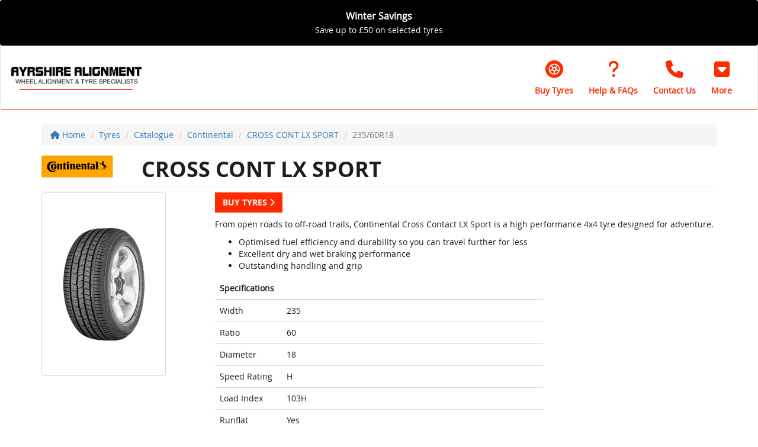

--- FILE ---
content_type: text/html
request_url: https://www.ayrshirealignment.com/tyres/catalogue/continental/cross-cont-lx-sport/2356018hxclxsrft
body_size: 20317
content:

<!DOCTYPE html>
<html>
	<head>
	
		<title>CONTINENTAL CROSS CONT LX SPORT 235/60R18</title>
	<meta name="keywords" content="CONTINENTAL,CROSS CONT LX SPORT,235/60R18,235/60R18 CONTINENTAL CROSS CONT LX SPORT 103H RUN FLAT MOE" />

		

		<meta name="viewport" content="width=device-width, initial-scale=1.0">
		<meta name="viewport" content="width=device-width, initial-scale=1, maximum-scale=1,user-scalable=0"/>
		<link href="/frameworks/jquery-ui/1.11.2/jquery-ui.min.css" rel="stylesheet">
		<link href="/frameworks/bootstrap/3.3.6/dist/css/bootstrap.min.css" rel="stylesheet">

  <link href="/frameworks/font-awesome/6.7.2/css/fontawesome.css" rel="stylesheet" />
  <link href="/frameworks/font-awesome/6.7.2/css/brands.css" rel="stylesheet" />
  <link href="/frameworks/font-awesome/6.7.2/css/solid.css" rel="stylesheet" />
  <link href="/frameworks/font-awesome/6.7.2/css/sharp-thin.css" rel="stylesheet" />
  <link href="/frameworks/font-awesome/6.7.2/css/duotone-thin.css" rel="stylesheet" />
  <link href="/frameworks/font-awesome/6.7.2/css/sharp-duotone-thin.css" rel="stylesheet" />

   <link href="/frameworks/font-awesome/6.7.2/css/v4-shims.css" rel="stylesheet" />

		<link href="/fonts/uk-number-plate/stylesheet.css" rel="stylesheet">
		<link href="/css/fonts/open-sans.css" rel="stylesheet">
		<link href="/css/marque/acme-tyre-fitting.css?x=21/01/2026 15:21:25" rel="stylesheet">
		<link href="/css/design/structure.css?t=15:21:25 %>" rel="stylesheet">
		<link href="/css/design/tyre-size-options.css" rel="stylesheet">		
		<link href="/css/design/common.css" rel="stylesheet">
		
		<link href="/frameworks/bootstrap-switch/3.3.2/dist/css/bootstrap3/bootstrap-switch.css" rel="stylesheet">
		
		<link href="/css/customer-style.asp" rel="stylesheet">
	


		
		<!--<meta name="msapplication-TileImage" content="/images/cropped-tyresurf-logo-Generic-Tyre-1-270x270.png" />	
		<link rel="icon" href="/images/cropped-tyresurf-logo-Generic-Tyre-1-32x32.png" sizes="32x32" />
		<link rel="icon" href="/images/cropped-tyresurf-logo-Generic-Tyre-1-192x192.png" sizes="192x192" />
		<link rel="apple-touch-icon-precomposed" href="/images/cropped-tyresurf-logo-Generic-Tyre-1-180x180.png" />-->
		<link rel="icon" href="/assets/icon.png?1" sizes="64x64" />
		
	
		<!-- HTML5 shim and Respond.js IE8 support of HTML5 elements and media queries -->
		<!--[if lt IE 9]>
		  <script src="frameworks/html5shiv/3.7.0/html5shiv.js"></script>
		  <script src="frameworks/respond/1.3.0/respond.min.js"></script>
		<![endif]-->
			
		<script src="/frameworks/jquery/1.11.2/jquery-1.11.2.min.js"></script>
		<script src="/frameworks/jquery-ui/1.11.2/jquery-ui.min.js"></script>
		<script src="/frameworks/touch-punch/0.2.3/jquery.ui.touch-punch.min.js"></script>
		<script src="/frameworks/jquery-sortelements/1.0.0/jquery-sortelements.js"></script>
		<script src="/frameworks/swz-format-date-time/1.0.0/jquery.swz-format-date-time.js"></script>
		<script src="/frameworks/bootstrap/3.3.6/dist/js/bootstrap.min.js"></script>
		<script src="/frameworks/bootstrap-switch/3.3.2/dist/js/bootstrap-switch.min.js"></script>
		<script src="/frameworks/modal_tyre-size-options/1.2.0/modal_tyre-size-options.js"></script>	
		<script src="/frameworks/modal_basic/1.0.0/modal_basic.js"></script>	
		<script src="/frameworks/modal_vehicle-list/1.0.0/modal_vehicle-list.js"></script>				
		<script src="/js/site.js?t=15:21:25"></script>


		<link href="/frameworks/slick-carousel/1.6.0/infinite-slider.css" rel="stylesheet">
		<script src="/frameworks/slick-carousel/1.6.0/slick.js"></script>



		
		
		
	</head>
	
		<body class="full">
		
	<div class="alert black TwoLines1 header-offer-banner" role="alert" >
	<a href="javascript:;" data-toggle="modal" data-target="#modal__OfferBanner">
		<div class="container">
			<div class="row">
				<div class="col-sm-12 text-center">

					<p>

						<span class="line1">Winter Savings</span>

						<span class="line2">Save up to &pound;50 on selected tyres</span>

					</p>

				</div>
			</div>
		</div>
	</a>
</div>
<div class="modal fade" id="modal__OfferBanner" tabindex="-1" role="dialog" aria-labelledby="Modal" aria-hidden="true">
	<div class="modal-dialog">
		<div class="modal-content">
			<div class="modal-header">
				<button type="button" class="close" data-dismiss="modal" aria-hidden="true">&times;</button>
				<h4 class="modal-title" id="myModalLabel">
					Goodyear Discount Code - Jan Feb 26
				</h4>
			</div>
			<div class="modal-body">
				
<div>From 1st January - 28th February 2026, you can save up to &pound;50 on Goodyear tyres.</div>
<div>
	<div><br />
		</div>
	<div><br />
		</div>
	<ul>
		<li>Save&nbsp;<span style="font-weight: bold;">&pound;20</span>&nbsp;on&nbsp;<span style="font-weight: bold;">two Goodyear tyres</span>&nbsp;using the discount code <span style="font-weight: bold;">GOOD20&nbsp;</span>at checkout</li>
		<li>Save&nbsp;<span style="font-weight: bold;">&pound;50&nbsp;</span>on&nbsp;<span style="font-weight: bold;">four Goodyear tyres</span>&nbsp;using the discount code&nbsp;<span style="font-weight: bold;">GOOD50&nbsp;</span>at checkout</li>
	</ul>
	<div>&nbsp;</div>
	<div><br />
		</div>
	<div>Terms &amp; conditions apply.</div>
	<div><br />
		</div>
	<div>&pound;20.00 off every two Goodyear tyres and &pound;50 off four Goodyear tyres purchased on our website only. Minimum of two Goodyear tyres must be ordered via the platform (TyreSurf) and purchased on the same invoice in order to claim the discount. This does not include any discount on fitting, balancing or other services. No cash alternative available. Offer available online only. Unless stated otherwise, discount cannot be combined with any other offer. We reserve the right to change, amend or withdraw this promotion at any point in time.&nbsp;</div>
	<div>&nbsp;</div><br />
	</div>
			</div>
			<div class="modal-footer modal__information--title">
				<button type="button" class="btn btn-danger" data-dismiss="modal">Close <i class="fa fa-times"></i></button>
			</div>
		</div>
	</div>
</div>	
        <!-- Fixed navbar -->
        <nav class="navbar navbar-default tyresurf-menu">
            <div class="container-fluid">
                <div class="navbar-header">
                    <button type="button" class="navbar-toggle collapsed" data-toggle="collapse" data-target="#navbar" aria-expanded="false" aria-controls="navbar">
                        <span class="sr-only">Toggle navigation</span>
                        <span class="icon-bar"></span>
                        <span class="icon-bar"></span>
                        <span class="icon-bar"></span>
                    </button>

                    
							<a href="/" class="navbar-brand"><img src="/img/main-logo/AyrshireAlignmentLogo.png" alt="Ayrshire Alignment " title="Ayrshire Alignment "></a>
						
					<div class="powered-by visible-xs"><br/></div>
                </div>
                <div id="navbar" class="navbar-collapse collapse">
					<ul class="nav navbar-nav hidden-sm hidden-xs">
						<li style="margin-top:3px;"><br/></li>
					</ul>
                   <ul class="nav navbar-nav navbar-right hidden-sm hidden-md hidden-lg">
						
							<li><a href="/tyres">Buy Tyres</a></li>
						
                        <li><a href="/tyre-information">Tyre Information</a></li>
						
							<li><a href="/contact-us">Contact Us</a></li>
						<li class="dropdown hidden-sm hidden-md hidden-lg">	<a href="#" class="dropdown-toggle" data-toggle="dropdown" role="button" aria-haspopup="true" aria-expanded="false">More <span class="caret"></span></a>	<ul class="dropdown-menu">		<li><a href="/about-us">About Us</a></li>	</ul></li><li class="dropdown hidden-xs">
	<a href="#" class="dropdown-toggle btn" data-toggle="dropdown" role="button" aria-haspopup="true" aria-expanded="false">
		<div class="icon"><i class="fa fa-caret-square-o-down"></i></div>
		<div class="text">More</div>
	</a>
	<ul class="dropdown-menu">		<li><a href="/about-us">About Us</a></li>	</ul></li>

						
                       <!--  <li class="dropdown">
                            <a href="#" class="dropdown-toggle" data-toggle="dropdown" role="button" aria-haspopup="true" aria-expanded="false">More <span class="caret"></span></a>
                            <ul class="dropdown-menu">
                                <li><a href="#">Page 1</a></li>
                                <li><a href="#2">Page 2</a></li>
                                <li><a href="#3">Page 3</a></li>
                                <li role="separator" class="divider hidden"></li>
                                <li class="dropdown-header hidden">Nav header</li>
                            </ul>
                        </li>-->	
						
						</ul>
						
						


							<ul class="header-links hidden-xs">
								<li class="google-rating hidden-sm hidden">
									<img src="/assets/google/google-5-star.jpg" alt="Google Rating" />
								</li>
								
								<li>
									<a class="btn" href="/tyres">
										<div class="icon"><i class="fa-solid fa-tire"></i></div>
										<div class="text">Buy Tyres</div>
									</a>
								</li>
								
								<li>
									<a class="btn" href="/tyre-information">
										<div class="icon"><i class="fa-solid fa-question"></i></div>
										<div class="text">Help & FAQs</div>
									</a>
								</li>


								
									<li>
										<a class="btn" href="/contact-us">
											<div class="icon"><i class="fa-solid fa-phone"></i></div>
											<div class="text">Contact Us</div>
										</a>
									</li>
								<li class="dropdown hidden-sm hidden-md hidden-lg">	<a href="#" class="dropdown-toggle" data-toggle="dropdown" role="button" aria-haspopup="true" aria-expanded="false">More <span class="caret"></span></a>	<ul class="dropdown-menu">		<li><a href="/about-us">About Us</a></li>	</ul></li><li class="dropdown hidden-xs">
	<a href="#" class="dropdown-toggle btn" data-toggle="dropdown" role="button" aria-haspopup="true" aria-expanded="false">
		<div class="icon"><i class="fa fa-caret-square-o-down"></i></div>
		<div class="text">More</div>
	</a>
	<ul class="dropdown-menu">		<li><a href="/about-us">About Us</a></li>	</ul></li>

							</ul>

                    
                </div>
                <!--/.nav-collapse -->
            </div>
        </nav>
        

		<div class="container-fluid container-fluid-no-padding main-container">


<div class="container tyres-catalogue breadcrumbs">
	<div class="row">
		<div class="col-md-12">
			<ul class="breadcrumb">
				<li><a href="/"><i class="fa fa-home"></i> Home</a></li>
				<li><a href="/tyres">Tyres</a></li>
				<li><a href="/tyres/catalogue">Catalogue</a></li>
				<li><a href="/tyres/catalogue/continental">Continental</a></li>
				<li><a href="/tyres/catalogue/continental/cross-cont-lx-sport">CROSS CONT LX SPORT</a></li>
				<li class="active">235/60R18</li>
			</ul>
        </div>
    </div>
</div>

<div class="container tyres-catalogue">
	<div class="row part">
		<div class="col-md-12">
			<h1 class="page-header"><img src="//graphics.etelimited.co.uk/tyres/brands/600x150/left/CONTINENTAL.png" title="CONTINENTAL" alt="CONTINENTAL" border="0" class="manufacturer-logo"> CROSS CONT LX SPORT</h1>

			<div class="row">
				<div class="col-sm-3">
					<img src="/img/tyre-images/CROSS_CONT_LX_SPORT_CONTINENTAL.png" class="img-thumbnail img-responsive tyre-image" width=""/>
				</div>
				<div class="col-sm-9">
					
					<p><a href="/tyres" class="btn btn-dealership">Buy Tyres <i class="fa fa-chevron-right"></i></a></p>

					<p>From open roads to off-road trails, Continental Cross Contact LX Sport is a high performance 4x4 tyre designed for adventure.</p>

<ul><li>Optimised fuel efficiency and durability so you can travel further for less</li><li>Excellent dry and wet braking performance</li><li>Outstanding handling and grip</li></ul>

<div class="row">
    <div class="col-md-8">
        <table class="table">
            <thead>
                <tr>
                    <th colspan="2">Specifications</th>
                </tr>
            </thead>
            <tbody>
                <tr>
                    <td>Width</td>
                    <td>235</td>
                </tr>
                <tr>
                    <td>Ratio</td>
                    <td>60</td>
                </tr>
                <tr>
                    <td>Diameter</td>
                    <td>18</td>
                </tr>
                <tr>
                    <td>Speed Rating</td>
                    <td>H</td>
                </tr>
                <tr>
                    <td>Load Index</td>
                    <td>103H</td>
                </tr>
                <tr>
                    <td>Runflat</td>
                    <td>Yes</td>
                </tr>
                <tr>
                    <td>Extra Load</td>
                    <td>No</td>
                </tr>
                <tr>
                    <td>Winter Tyre</td>
                    <td>No</td>
                </tr>
                <tr>
                    <td>Tyre Description</td>
                    <td>235/60R18 CONTINENTAL CROSS CONT LX SPORT 103H RUN FLAT MOE</td>
                </tr>
                <tr>
                    <td>Season</td>
                    <td>SUMMER</td>
                </tr>
                <tr class="hidden-xs">
                    <td>EU Tyre Label</td>
                    <td><img src="https://www.eutyrelabel.com/tyresurf/444x650/stspart/2356018HXCLXSRFT" class="img-thumbnail img-responsive tyre-label" width="" /> <br/><br /><a href="https://www.eutyrelabel.com/tyresurf/EprelRedirect/stspart/2356018HXCLXSRFT" class="btn btn-dealership btn-block-xs btn-sm" target="_blank">EU Product Information <i class="fa fa-chevron-right"></i></a></td>

                </tr>
                <tr class="hidden-sm hidden-md hidden-lg">
                    <td colspan="2">
                        EU Tyre Label<br /><br />
                        <img src="https://www.eutyrelabel.com/tyresurf/444x650/stspart/2356018HXCLXSRFT" class="img-thumbnail img-responsive tyre-label" width="" />
                        <br /><br />
                        <a href="https://www.eutyrelabel.com/tyresurf/EprelRedirect/stspart/2356018HXCLXSRFT" class="btn btn-dealership btn-block-xs btn-sm" target="_blank">EU Product Information <i class="fa fa-chevron-right"></i></a>
                    </td>
                </tr>

            </tbody>
        </table>
    </div>
</div>


					
				</div>
            </div>
		</div>
	</div>
</div>
					

	
				<!-- FOOTER -->
				<footer class="tyresurf-footer">
					<div class="tyresurf-footer--address"><strong>Ayrshire Alignment </strong> Unit 58, Boundary Road, Ayr, KA8 9DJ. <i class="fa fa-phone"></i> <a href="tel:01292737727">01292737727</a></div>
					<div class="tyresurf-footer--menu">
						<ul>
							<li><a href="/cookies">Cookies</a></li>
							<li><a href="/privacy-policy">Privacy</a></li>
							<li><a href="/company-information">Company Information</a></li>
							<li><a href="/terms-and-conditions">Terms &amp; Conditions</a></li>
							
								<li><a href="https://www.facebook.com/Ayrshire-Alignment-240614703293353/" target="_blank"><img src="/img/footer/social/facebook.jpg" width="26" height="26" alt="Facebook" /></a></li>
							
						</ul>
					</div>

				</footer>		
			
		</div><!--/.container-fluid container-fluid-no-padding-->		
	
			
		<a class="call-now-banner hidden-sm hidden-md hidden-lg btn-dealership" href="tel:01292737727">
			<i class="fa fa-phone"></i>&nbsp;Call now
		</a>
		
	
		<!-- Modal - Basic Ajax Call -->
		<div class="modal fade" id="modal_basic" tabindex="-1" role="dialog" aria-labelledby="Modal - Basic Ajax Call" aria-hidden="true">
			<div class="modal-dialog">
				<div class="modal-content">
					<div class="modal-header">
						<button type="button" class="close" data-dismiss="modal" aria-hidden="true">&times;</button>
						<p class="h4 modal-title">
							{MODALTITLE}
						</p>
					</div>
					<div class="modal-body">
						{MODALBODY}
					</div>
					<div class="modal-footer">
						<button type="button" class="btn btn-kf btn-dealership" data-dismiss="modal">Close <i class="fa fa-times"></i></button>
					</div>
					<div class="modal-footer modal-custom-buttons" style="display:none;"></div>
				</div>
			</div>
		</div>	

		<!-- Modal - Custom Buttons -->
		<div class="modal fade" id="modal_custom-buttons" tabindex="-1" role="dialog" aria-labelledby="Modal - Custom Buttons" aria-hidden="true">
			<div class="modal-dialog">
				<div class="modal-content">
					<div class="modal-header">
						<button type="button" class="close" data-dismiss="modal" aria-hidden="true">&times;</button>
						<p class="h4 modal-title">
							{MODALTITLE}
						</p>
					</div>
					<div class="modal-body">
						{MODALBODY}
					</div>
					<div class="modal-footer"></div>
				</div>
			</div>
		</div>	
		
		<!-- Modal - Select Tyre Size -->
		<div class="modal fade" id="modal_tyres-select-tyre-size" tabindex="-1" role="dialog" aria-labelledby="Modal" aria-hidden="true">
			<div class="modal-dialog">
				<div class="modal-content">
					<div class="modal-header">
						<button type="button" class="close" data-dismiss="modal" aria-hidden="true">&times;</button>
						<p class="h4 modal-title">Select Tyre Size</p>
					</div>
					<div class="modal-body">
					
						<!-- not vehicle make! -->
						<p class="vehicle-marque-not-found" style="display:none;"></p>
					
						<!-- instructions -->
						<p class="tyre-size-options-instructions"></p>
	
						<!-- Single Option Found -->
						<div class="row tyre-size-options_single" style="display:none;">					
							<div class="col-sm-12">
								<div class="tyre-size-option_dts"></div>
							</div>
						</div>
						
						<!-- Multiple Options Found -->
						<div class="row tyre-size-options_multiple" style="display:none;">
							<div class="col-sm-6">
								<p class="h5">Front Tyre Size</p>
								<div class="tyre-size-options_front"></div>
							</div>
							<div class="col-sm-6">
								<p class="h5">Rear Tyre Size</p>
								<div class="tyre-size-options_rear"></div>
							</div>
						</div>
						
						<!-- Caveat -->	
						<p>We endeavour to ensure we are displaying the correct tyres for your vehicle. However, we recommend all customers check the tyre size printed on the side wall of their tyres before proceeding with a tyre purchase as occasionally discrepancies do occur. By selecting the tyre sizes above and clicking 'Continue', you are indicating that you have checked your tyre sizes.</p>

						<div class="alert alert-info alert-select-tyre-size-confirm" style="display:none;"><p>Please select your front and rear tyre size before clicking 'Continue'.</p></div>
						
					</div>
					<div class="modal-footer modal__information--title">
						<button type="button" class="btn btn-kf btn-danger btn-block-xs" data-dismiss="modal">Cancel <i class="fa fa-times"></i></button>
						<button type="button" class="btn btn-kf btn-success btn-block-xs btn-select-tyre-size-confirm">Continue <i class="fa fa-check"></i></button>
					</div>
				</div>
			</div>
			<div class="vehicle-marque-not-found_template hide"><strong>We could not find a dealer for your {VEHICLE} and will show you dealers that will fit tyres to your vehicle.</strong></div>
			<div class="tyre-size-options-instructions_template hide">We have identified the tyre size(s) that may fit your {VEHICLE}. Please select your front tyre size and rear tyre size below before clicking 'Continue'.</div>
			<div class="tyre-size-radio-option_template" style="display:none;">
				<div class="tyre-size-radio-option">
					<label>
						<input type="radio" name="tyre-size-radio_{FRONTORREAR}" value="{VALUE}" rel="{REL}" />
						{LABEL}
					</label>
				</div>
			</div>	
		</div><!--/#modal_tyres-select-tyre-size-->			

	</body>		
</html>


--- FILE ---
content_type: text/css
request_url: https://www.ayrshirealignment.com/css/customer-style.asp
body_size: 5114
content:


.btn-dealership {
	background-color: #FF2B00;
	border-color: transparent;
	color: ;
	outline:none;
}

.btn-dealership.active,
.btn-dealership.focus,
.btn-dealership:active,
.btn-dealership:focus,
.btn-dealership:hover,
.open>.dropdown-toggle.btn-dealership {
	filter: brightness(90%);
	background-color: #FF2B00;
	border-color: transparent;
	color: ;
}

.btn-dealership.disabled,
.btn-dealership.disabled.active,
.btn-dealership.disabled.focus,
.btn-dealership.disabled:active,
.btn-dealership.disabled:focus,
.btn-dealership.disabled:hover,
.btn-dealership[disabled],
.btn-dealership[disabled].active,
.btn-dealership[disabled].focus,
.btn-dealership[disabled]:active,
.btn-dealership[disabled]:focus,
.btn-dealership[disabled]:hover,
fieldset[disabled] .btn-dealership,
fieldset[disabled] .btn-dealership.active,
fieldset[disabled] .btn-dealership.focus,
fieldset[disabled] .btn-dealership:active,
fieldset[disabled] .btn-dealership:focus,
fieldset[disabled] .btn-dealership:hover {
	background-color: #FF2B00;
	color: ;
}

.btn-dealership .badge {
	color: #FF2B00;
}

.tyresurf-menu--hamburger:hover {
	color: #FF2B00
}

.tyresurf-menu--items a.active {
	color: #FF2B00;
}

.tyresurf-menu--items a.active {
	color: #FF2B00;
}

.tyresurf-menu--items a:hover {
}

.tyresurf-menu ul.navbar-nav li a:hover {
}

.tyresurf-menu-smartphone li a.active,
.tyresurf-menu-smartphone li a:hover {
	color: #FF2B00;
	background-color: 3px solid #FF2B00
}

.tyresurf-menu-smartphone li a.active,
.tyresurf-menu-smartphone li a:hover {
	color: #FF2B00;
	background-color: 3px solid #FF2B00
}

.dealership-tyresearch_joined .dealership-numberplate {
	background-color: #FF2B00;
}

.dealership-tyresearch_joined .dealership-numberplate .input-group .input-group-addon {
	border-color: #FF2B00
}

.tyresurf-section h2.page-header {
	border-bottom: 1px solid #FF2B00
}

.tyresurf-menu .no-logo {
	color: #FF2B00;
}

tyre-search_tyre {
    border:4px solid transparent;
}

.tyre-search_tyre_1,
.tyre-search_tyre_2,
.tyre-search_tyre_3 {
    border:4px solid #FF2B00;
	padding: 6px;
}

.dealership-photo-well_text {
	background: #FF2B00 !important;
	color:  !important;
}


.dealership-tyresearch_tabbed .tyresearch-starter--tab { color: #FF2B00 !important; }






/* Dealership Navbar */
.tyresurf-menu {
  border-bottom: 1px solid #FF2B00;
  background: #ffffff;
}
.tyresurf-menu .navbar-collapse {
  border-color: #ffffff;
  background-color: rgba(255, 255, 255, 0.5);
}
@media (min-width: 768px) {
  .tyresurf-menu .navbar-collapse {
    background-color: rgba(255, 255, 255, 0);
  }
}
.tyresurf-menu .navbar-nav li a:link {
  color: #444444;
  background-color: transparent;
}
.tyresurf-menu .navbar-nav li a:visited {
  color: #444444;
  background-color: transparent;
}
.tyresurf-menu .navbar-nav li a:hover {
  color: #ffffff;
  background-color: #FF2B00;
}
.tyresurf-menu .navbar-nav li a:active {
  color: #ffffff;
  background-color: #FF2B00;
}
.tyresurf-menu .navbar-nav li.active a:link {
  color: #ffffff;
  background-color: #FF2B00;
}
.tyresurf-menu .navbar-nav li.active a:visited {
  color: #ffffff;
  background-color: #FF2B00;
}
.tyresurf-menu .navbar-nav li.active a:hover {
  color: #ffffff;
  background-color: #FF2B00;
}
.tyresurf-menu .navbar-nav li.active a:active {
  color: #ffffff;
  background-color: #FF2B00;
}

.header-links .btn {
	color:#FF2B00;
}

.header-links .btn:hover {
	background-color:#FF2B00 !important;
	color:#FFF !important;
}

.header-links li.buy-tyres .btn {
	background-color:#FF2B00;
	color:#FFF;
}



.panel-checkout { }
.panel-checkout .panel-heading {   
	color: #ffffff;
	background-color: #FF2B00; 
}
.panel-checkout .panel-heading h3 {}

.progress-bar-checkout {}
.progress-bar-checkout .line { background: #FF2B00; }
.progress-bar-checkout .step {}
.progress-bar-checkout .step .circle { border: 2px solid #FF2B00; color: #FF2B00; }
.progress-bar-checkout .step.completed .circle { background: #FF2B00; }

/* Appointment Selector Styles */
.appointment-selector {
    .calendar-header .btn-link {
        color: #FF2B00;
        
        &:hover {
            color: #FF2B00;
            background-color: rgba(#FF2B00, 0.1);
        }

        &:active {
            background-color: rgba(#FF2B00, 0.2);
        }

        &:disabled {
            opacity: 0.35;
            color: #999;
        }
    }

    .calendar-grid .date-cell {
        &:hover:not(.disabled):not(.selected) {
            background-color: rgba(#FF2B00, 0.1);
        }

        &.selected {
            background-color: #FF2B00 !important;
            color:  !important;
            border-color: #FF2B00 !important;
        }

        &.today:after {
            background-color: #FF2B00;
        }

        &.today.selected:after {
            background-color: ;
        }
    }

    .time-slots .time-slot {
        &:hover:not(.selected) {
            background-color: rgba(#FF2B00, 0.1);
        }

        &.selected {
            background-color: #FF2B00 !important;
            color:  !important;
            border-color: #FF2B00 !important;
        }
    }
}



--- FILE ---
content_type: application/javascript
request_url: https://www.ayrshirealignment.com/frameworks/swz-format-date-time/1.0.0/jquery.swz-format-date-time.js
body_size: 1345
content:
/*
  swzFormatDateTime jquery plugin
  Call in exactly the same way as you do the "date" command in PHP
  e.g. s = $.swzFormatDateTime("l, jS F Y", dtDate);

  swzFormatDateTime 1.0 jQuery Plugin
*/

(function($) {
  var aDays = ["Sunday","Monday","Tuesday","Wednesday","Thursday","Friday","Saturday"];
  var aMonths = ["January","February","March","April","May","June","July","August","September","October","November","December"];

  // main function
  $.swzFormatDateTime = function(sString, dtDate) {
    var sElement = "";
    var sOutput = "";

    // we can cheat with "r"...
    sString = sString.replace(/r/g, "D, j M Y H;i:s O");

    // loop through string
    for (var i = 0; i < sString.length; i++) {
      sElement = sString.charAt(i);
	  
      switch (sElement) {
        case "a": sElement = AMPM(dtDate.getHours()); break;
        case "c":
          sElement = (dtDate.getFullYear() + "-" +
                      AddLeadingZero(dtDate.getMonth()) + "-" +
                      AddLeadingZero(dtDate.getDate()) + "T" +
                      AddLeadingZero(dtDate.getHours()) + ":" +
                      AddLeadingZero(dtDate.getMinutes()) + ":" +
                      AddLeadingZero(dtDate.getSeconds()));
          var sTemp = dtDate.toString().split(" ")[5];
          if (sTemp.indexOf("-") > -1) {
            sElement += sTemp.substr(sTemp.indexOf("-"));
          } else if (sTemp.indexOf("+") > -1) {
            sElement += sTemp.substr(sTemp.indexOf("+"));
          } else {
            sElement += "+0000";
          }
          break;
        case "d": sElement = AddLeadingZero(dtDate.getDate()); break;
        case "g": sElement = TwelveHourClock(dtDate.getHours()); break;
        case "h": sElement = AddLeadingZero(TwelveHourClock(dtDate.getHours())); break;
        case "i": sElement = AddLeadingZero(dtDate.getMinutes()); break;
        case "j": sElement = dtDate.getDate(); break;
        case "l": sElement = aDays[dtDate.getDay()]; break;
        case "m": sElement = AddLeadingZero(dtDate.getMonth() + 1); break;
        case "n": sElement = dtDate.getMonth() + 1; break;
        case "o": (new Date(FirstMonday(dtDate.getFullYear())) > dtDate) ? sElement = (dtDate.getFullYear() - 1) : sElement = dtDate.getFullYear(); break;
        case "s": sElement = AddLeadingZero(dtDate.getSeconds()); break;
        case "t":
          var dtTemp = new Date(dtDate.valueOf());
          dtTemp.setMonth(dtTemp.getMonth() + 1)
          dtTemp.setDate(0);
          sElement = dtTemp.getDate();
          break;
        case "u": sElement = dtDate.getMilliseconds(); break;
        case "w": sElement = dtDate.getDay(); break;
        case "y": sElement = dtDate.getFullYear().toString().substr(2, 2); break;
        case "z":
          var dtFirst = new Date(dtDate.getFullYear(), 0, 1, 0, 0, 0, 0);
          var dtLast = new Date(dtDate.getFullYear(), dtDate.getMonth(), dtDate.getDate(), 0, 0, 0, 0);
          sElement = Math.round((dtLast.valueOf() - dtFirst.valueOf()) / 1000 / 60 / 60/ 24);
          break;
        case "A": sElement = AMPM(dtDate.getHours()).toUpperCase(); break;
        case "B":
          sElement = Math.floor(((dtDate.getHours() * 60 * 60 * 1000) +
          (dtDate.getMinutes() * 60 * 1000) +
          (dtDate.getSeconds() * 1000) +
          (dtDate.getMilliseconds())) / 86400);
          break;
        case "D": sElement = aDays[dtDate.getDay()].substr(0, 3); break;
        case "F": sElement = aMonths[dtDate.getMonth()]; break;
        case "G": sElement = dtDate.getHours(); break;
        case "H": sElement = AddLeadingZero(dtDate.getHours()); break;
        case "I":
          var dtTempFirst = new Date(dtDate.getFullYear(), 0, 1);
          var dtTempLast = new Date(dtDate.getFullYear(), dtDate.getMonth(), dtDate.getDate());
          var iDaysDiff = (dtTempLast.valueOf() - dtTempFirst.valueOf()) / 1000 / 60 / 60 / 24;
          (iDaysDiff == Math.round(iDaysDiff)) ? sElement = 0 : sElement = 1;
          break;
        case "L": ((new Date(dtDate.getFullYear(), 2, 0)).getDate() == 29) ? sElement = 1 : sElement = 0; break;
        case "M": sElement = aMonths[dtDate.getMonth()].substr(0, 3); break;
        case "N": (dtDate.getDay() == 0) ? sElement = 7 : sElement = dtDate.getDay(); break;
        case "O":
          var sTemp = dtDate.toString().split(" ")[5];
          if (sTemp.indexOf("-") > -1) {
            sElement = sTemp.substr(sTemp.indexOf("-"));
          } else if (sTemp.indexOf("+") > -1) {
            sElement = sTemp.substr(sTemp.indexOf("+"));
          } else {
            sElement = "+0000";
          }
          break;
        case "P":
          var sTemp = dtDate.toString().split(" ")[5];
          if (sTemp.indexOf("-") > -1) {
            var aTemp = sTemp.substr(sTemp.indexOf("-") + 1).split("");
            sElement = ("-" + aTemp[0] + aTemp[1] + ":" + aTemp[2] + aTemp[3]);
          } else if (sTemp.indexOf("+") > -1) {
            var aTemp = sTemp.substr(sTemp.indexOf("+") + 1).split("");
            sElement = ("+" + aTemp[0] + aTemp[1] + ":" + aTemp[2] + aTemp[3]);
          } else {
            sElement = "+00:00";
          }
          break;
        case "S": sElement = DateSuffix(dtDate.getDate()); break;
        case "T":
          sElement = dtDate.toString().split(" ")[5];
          if (sElement.indexOf("+") > -1) {
            sElement = sElement.substr(0, sElement.indexOf("+"));
          } else if (sElement.indexOf("-") > -1) {
            sElement = sElement.substr(0, sElement.indexOf("-"));
          }
          break;
        case "U": sElement = Math.floor(dtDate.getTime() / 1000); break;
        case "W":
          var dtTempFirst = new Date(FirstMonday(dtDate.getFullYear()));
          var dtTempLast = new Date(dtDate.getFullYear(), dtDate.getMonth(), dtDate.getDate());
          sElement = Math.ceil(Math.round((dtTempLast.valueOf() - dtTempFirst.valueOf()) / 1000 / 60 / 60/ 24) / 7);
          break;
        case "Y": sElement = dtDate.getFullYear(); break;
        case "Z":
          (dtDate.getTimezoneOffset() < 0) ? sElement = Math.abs(dtDate.getTimezoneOffset() * 60) : sElement = (0 - (dtDate.getTimezoneOffset() * 60));
          break;
      }
      sOutput += sElement.toString();
      }
    return sOutput;
  }

  // add leading zero
  function AddLeadingZero(iValue) {
    if (iValue < 10) {
      iValue = ("0" + iValue);
    }
    return iValue;
  }

  // Ante meridiem and Post meridiem
  function AMPM(iHours) {
    if (iHours > 11) {
      return "pm";
    } else {
      return "am";
    }
  }

  // date suffix
  function DateSuffix(iDay) {
    var sSuffix = "th";
    switch (parseInt(iDay)) {
      case 1:
      case 21:
      case 31:
        sSuffix = "st";
        break;
      case 2:
      case 22:
        sSuffix = "nd";
        break;
      case 3:
      case 23:
        sSuffix = "rd";
    }
    return sSuffix;
  }

  // find the first Monday in a given year (for ISO 8601 dates)
  function FirstMonday(iYear) {
    var dtTemp = new Date(iYear, 0, 1);
    while (dtTemp.getDay() != 1) {
      dtTemp.setDate(dtTemp.getDate() + 1);
    }
    return dtTemp.valueOf();
  }

  // 12-Hour clock
  function TwelveHourClock(iHours) {
    if (iHours == 0) {
      iHours = 24;
    } else if (iHours > 12) {
      iHours -= 12;
    }
    return iHours;
  }
})(jQuery);